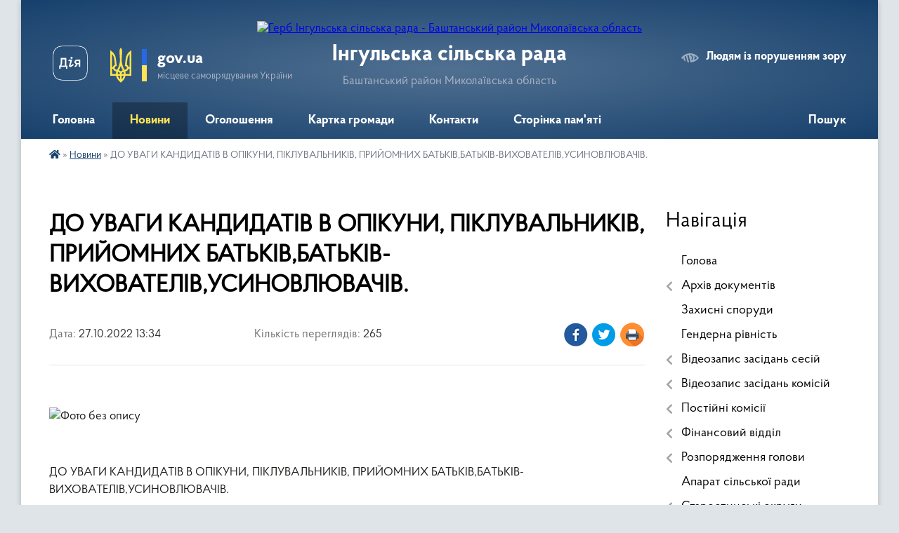

--- FILE ---
content_type: text/html; charset=UTF-8
request_url: https://ingulska-gromada.gov.ua/news/1666867071/
body_size: 12954
content:
<!DOCTYPE html>
<html lang="uk">
<head>
	<!--[if IE]><meta http-equiv="X-UA-Compatible" content="IE=edge"><![endif]-->
	<meta charset="utf-8">
	<meta name="viewport" content="width=device-width, initial-scale=1">
	<!--[if IE]><script>
		document.createElement('header');
		document.createElement('nav');
		document.createElement('main');
		document.createElement('section');
		document.createElement('article');
		document.createElement('aside');
		document.createElement('footer');
		document.createElement('figure');
		document.createElement('figcaption');
	</script><![endif]-->
	<title>ДО УВАГИ КАНДИДАТІВ В ОПІКУНИ, ПІКЛУВАЛЬНИКІВ, ПРИЙОМНИХ БАТЬКІВ,БАТЬКІВ-ВИХОВАТЕЛІВ,УСИНОВЛЮВАЧІВ. | Інгульська сільська рада Баштанський район Миколаївська область</title>
	<meta name="description" content=" . . . .  . . ДО УВАГИ КАНДИДАТІВ В ОПІКУНИ, ПІКЛУВАЛЬНИКІВ, ПРИЙОМНИХ БАТЬКІВ,БАТЬКІВ-ВИХОВАТЕЛІВ,УСИНОВЛЮВАЧІВ.. . Служба у справах дітей Інгульської сільської ради повідомляє, що з метою сприяння розвитку сімейних форм вихованн">
	<meta name="keywords" content="ДО, УВАГИ, КАНДИДАТІВ, В, ОПІКУНИ,, ПІКЛУВАЛЬНИКІВ,, ПРИЙОМНИХ, БАТЬКІВ,БАТЬКІВ-ВИХОВАТЕЛІВ,УСИНОВЛЮВАЧІВ., |, Інгульська, сільська, рада, Баштанський, район, Миколаївська, область">

	
		<meta property="og:image" content="https://rada.info/upload/users_files/04376498/f32baa8f56d24cc8f80cc11ae91fa577.jpg">
	<meta property="og:image:width" content="400">
	<meta property="og:image:height" content="290">
			<meta property="og:title" content="ДО УВАГИ КАНДИДАТІВ В ОПІКУНИ, ПІКЛУВАЛЬНИКІВ, ПРИЙОМНИХ БАТЬКІВ,БАТЬКІВ-ВИХОВАТЕЛІВ,УСИНОВЛЮВАЧІВ.">
			<meta property="og:description" content="&amp;nbsp;">
			<meta property="og:type" content="article">
	<meta property="og:url" content="https://ingulska-gromada.gov.ua/news/1666867071/">
		
		<link rel="apple-touch-icon" sizes="57x57" href="https://gromada.org.ua/apple-icon-57x57.png">
	<link rel="apple-touch-icon" sizes="60x60" href="https://gromada.org.ua/apple-icon-60x60.png">
	<link rel="apple-touch-icon" sizes="72x72" href="https://gromada.org.ua/apple-icon-72x72.png">
	<link rel="apple-touch-icon" sizes="76x76" href="https://gromada.org.ua/apple-icon-76x76.png">
	<link rel="apple-touch-icon" sizes="114x114" href="https://gromada.org.ua/apple-icon-114x114.png">
	<link rel="apple-touch-icon" sizes="120x120" href="https://gromada.org.ua/apple-icon-120x120.png">
	<link rel="apple-touch-icon" sizes="144x144" href="https://gromada.org.ua/apple-icon-144x144.png">
	<link rel="apple-touch-icon" sizes="152x152" href="https://gromada.org.ua/apple-icon-152x152.png">
	<link rel="apple-touch-icon" sizes="180x180" href="https://gromada.org.ua/apple-icon-180x180.png">
	<link rel="icon" type="image/png" sizes="192x192"  href="https://gromada.org.ua/android-icon-192x192.png">
	<link rel="icon" type="image/png" sizes="32x32" href="https://gromada.org.ua/favicon-32x32.png">
	<link rel="icon" type="image/png" sizes="96x96" href="https://gromada.org.ua/favicon-96x96.png">
	<link rel="icon" type="image/png" sizes="16x16" href="https://gromada.org.ua/favicon-16x16.png">
	<link rel="manifest" href="https://gromada.org.ua/manifest.json">
	<meta name="msapplication-TileColor" content="#ffffff">
	<meta name="msapplication-TileImage" content="https://gromada.org.ua/ms-icon-144x144.png">
	<meta name="theme-color" content="#ffffff">
	
	
		<meta name="robots" content="">
	
    <link rel="preload" href="https://cdnjs.cloudflare.com/ajax/libs/font-awesome/5.9.0/css/all.min.css" as="style">
	<link rel="stylesheet" href="https://cdnjs.cloudflare.com/ajax/libs/font-awesome/5.9.0/css/all.min.css" integrity="sha512-q3eWabyZPc1XTCmF+8/LuE1ozpg5xxn7iO89yfSOd5/oKvyqLngoNGsx8jq92Y8eXJ/IRxQbEC+FGSYxtk2oiw==" crossorigin="anonymous" referrerpolicy="no-referrer" />

    <link rel="preload" href="//gromada.org.ua/themes/km2/css/styles_vip.css?v=3.34" as="style">
	<link rel="stylesheet" href="//gromada.org.ua/themes/km2/css/styles_vip.css?v=3.34">
	<link rel="stylesheet" href="//gromada.org.ua/themes/km2/css/103814/theme_vip.css?v=1768620026">
	
		<!--[if lt IE 9]>
	<script src="https://oss.maxcdn.com/html5shiv/3.7.2/html5shiv.min.js"></script>
	<script src="https://oss.maxcdn.com/respond/1.4.2/respond.min.js"></script>
	<![endif]-->
	<!--[if gte IE 9]>
	<style type="text/css">
		.gradient { filter: none; }
	</style>
	<![endif]-->

</head>
<body class=" right">

	<a href="#top_menu" class="skip-link link" aria-label="Перейти до головного меню (Alt+1)" accesskey="1">Перейти до головного меню (Alt+1)</a>
	<a href="#left_menu" class="skip-link link" aria-label="Перейти до бічного меню (Alt+2)" accesskey="2">Перейти до бічного меню (Alt+2)</a>
    <a href="#main_content" class="skip-link link" aria-label="Перейти до головного вмісту (Alt+3)" accesskey="3">Перейти до текстового вмісту (Alt+3)</a>




	
	<div class="wrap">
		
		<header>
			<div class="header_wrap">
				<div class="logo">
					<a href="https://ingulska-gromada.gov.ua/" id="logo" class="form_2">
						<img src="https://rada.info/upload/users_files/04376498/gerb/95509361.png" alt="Герб Інгульська сільська рада - Баштанський район Миколаївська область">
					</a>
				</div>
				<div class="title">
					<div class="slogan_1">Інгульська сільська рада</div>
					<div class="slogan_2">Баштанський район Миколаївська область</div>
				</div>
				<div class="gov_ua_block">
					<a class="diia" href="https://diia.gov.ua/" target="_blank" rel="nofollow" title="Державні послуги онлайн"><img src="//gromada.org.ua/themes/km2/img/diia.png" alt="Логотип Diia"></a>
					<img src="//gromada.org.ua/themes/km2/img/gerb.svg" class="gerb" alt="Герб України">
					<span class="devider"></span>
					<div class="title">
						<b>gov.ua</b>
						<span>місцеве самоврядування України</span>
					</div>
				</div>
								<div class="alt_link">
					<a href="#" rel="nofollow" title="Режим високої контастності" onclick="return set_special('ec531b6a659047be778de525ab803b688704d977');">Людям із порушенням зору</a>
				</div>
								
				<section class="top_nav">
					<nav class="main_menu" id="top_menu">
						<ul>
														<li class="">
								<a href="https://ingulska-gromada.gov.ua/main/"><span>Головна</span></a>
																							</li>
														<li class="active">
								<a href="https://ingulska-gromada.gov.ua/news/"><span>Новини</span></a>
																							</li>
														<li class="">
								<a href="https://ingulska-gromada.gov.ua/ogoloshennya-16-19-47-05-01-2022/"><span>Оголошення</span></a>
																							</li>
														<li class="">
								<a href="https://ingulska-gromada.gov.ua/structure/"><span>Картка громади</span></a>
																							</li>
														<li class="">
								<a href="https://ingulska-gromada.gov.ua/feedback/"><span>Контакти</span></a>
																							</li>
														<li class="">
								<a href="https://ingulska-gromada.gov.ua/geroi-10-34-45-30-09-2024/"><span>Сторінка пам'яті</span></a>
																							</li>
																				</ul>
					</nav>
					&nbsp;
					<button class="menu-button" id="open-button"><i class="fas fa-bars"></i> Меню сайту</button>
					<a href="https://ingulska-gromada.gov.ua/search/" rel="nofollow" class="search_button">Пошук</a>
				</section>
				
			</div>
		</header>
				
		<section class="bread_crumbs">
		<div xmlns:v="http://rdf.data-vocabulary.org/#"><a href="https://ingulska-gromada.gov.ua/" title="Головна сторінка"><i class="fas fa-home"></i></a> &raquo; <a href="https://ingulska-gromada.gov.ua/news/" aria-current="page">Новини</a>  &raquo; <span>ДО УВАГИ КАНДИДАТІВ В ОПІКУНИ, ПІКЛУВАЛЬНИКІВ, ПРИЙОМНИХ БАТЬКІВ,БАТЬКІВ-ВИХОВАТЕЛІВ,УСИНОВЛЮВАЧІВ.</span></div>
	</section>
	
	<section class="center_block">
		<div class="row">
			<div class="grid-25 fr">
				<aside>
				
									
										<div class="sidebar_title">Навігація</div>
										
					<nav class="sidebar_menu" id="left_menu">
						<ul>
														<li class="">
								<a href="https://ingulska-gromada.gov.ua/silskij-golova-10-59-43-23-12-2020/"><span>Голова</span></a>
																							</li>
														<li class=" has-sub">
								<a href="https://ingulska-gromada.gov.ua/docs/"><span>Архів документів</span></a>
																<button onclick="return show_next_level(this);" aria-label="Показати підменю"></button>
																								<ul>
																		<li class=" has-sub">
										<a href="https://ingulska-gromada.gov.ua/proekti-rishen-sesij-2021-15-05-38-10-02-2025/"><span>Проєкти рішень сесій 2021</span></a>
																				<button onclick="return show_next_level(this);" aria-label="Показати підменю"></button>
																														<ul>
																						<li><a href="https://ingulska-gromada.gov.ua/iv-sesiya-vosmogo-sklikannya-15-06-20-10-02-2025/"><span>ІV сесія восьмого скликання</span></a></li>
																						<li><a href="https://ingulska-gromada.gov.ua/v-sesiya-vosmogo-sklikannya-15-27-17-10-02-2025/"><span>V сесія восьмого скликання</span></a></li>
																						<li><a href="https://ingulska-gromada.gov.ua/vi-sesiya-vosmogo-sklikannya-15-39-46-10-02-2025/"><span>VІ сесія восьмого скликання</span></a></li>
																						<li><a href="https://ingulska-gromada.gov.ua/vii-sesiya-vosmogo-sklikannya-15-49-18-10-02-2025/"><span>VІI сесія восьмого скликання</span></a></li>
																						<li><a href="https://ingulska-gromada.gov.ua/viii-sesiya-vosmogo-sklikannya-15-53-24-10-02-2025/"><span>VІІІ сесія восьмого скликання</span></a></li>
																						<li><a href="https://ingulska-gromada.gov.ua/ih-sesiya-vosmogo-sklikannya-15-56-44-10-02-2025/"><span>ІХ сесія восьмого скликання</span></a></li>
																						<li><a href="https://ingulska-gromada.gov.ua/h-sesiya-vosmogo-sklikannya-16-13-37-10-02-2025/"><span>Х сесія восьмого скликання</span></a></li>
																						<li><a href="https://ingulska-gromada.gov.ua/hi-sesiya-vosmogo-sklikannya-16-14-50-10-02-2025/"><span>ХІ сесія восьмого скликання</span></a></li>
																						<li><a href="https://ingulska-gromada.gov.ua/hii-sesiya-vosmogo-sklikannya-16-24-49-10-02-2025/"><span>ХІІ сесія восьмого скликання</span></a></li>
																						<li><a href="https://ingulska-gromada.gov.ua/hiii-sesiya-vosmogo-sklikannya-16-35-06-10-02-2025/"><span>ХІІІ сесія восьмого скликання</span></a></li>
																						<li><a href="https://ingulska-gromada.gov.ua/hiv-sesii-vosmogo-sklikannya-08-26-28-11-02-2025/"><span>ХІV сесії восьмого скликання</span></a></li>
																						<li><a href="https://ingulska-gromada.gov.ua/xv-sesiya-vosmogo-sklikannya-09-03-59-11-02-2025/"><span>XV сесія восьмого скликання</span></a></li>
																						<li><a href="https://ingulska-gromada.gov.ua/hvi-sesiya-vosmogo-sklikannya-09-33-42-11-02-2025/"><span>ХVІ сесія восьмого скликання</span></a></li>
																																</ul>
																			</li>
																		<li class=" has-sub">
										<a href="https://ingulska-gromada.gov.ua/proekti-rishen-sesij-2022-16-54-48-10-02-2025/"><span>Проєкти рішень сесій 2022</span></a>
																				<button onclick="return show_next_level(this);" aria-label="Показати підменю"></button>
																														<ul>
																						<li><a href="https://ingulska-gromada.gov.ua/hvii-sesiya-vosmogo-sklikannya-10-01-35-11-02-2025/"><span>ХVІІ сесія восьмого скликання</span></a></li>
																						<li><a href="https://ingulska-gromada.gov.ua/hviii-sesiya-vosmogo-sklikannya-10-07-54-11-02-2025/"><span>ХVІІІ сесія восьмого скликання</span></a></li>
																						<li><a href="https://ingulska-gromada.gov.ua/hih-sesiya-vosmogo-sklikannya-10-09-03-11-02-2025/"><span>ХІХ сесія восьмого скликання</span></a></li>
																																</ul>
																			</li>
																		<li class=" has-sub">
										<a href="https://ingulska-gromada.gov.ua/proekti-rishen-sesij-2023-16-55-09-10-02-2025/"><span>Проєкти рішень сесій 2023</span></a>
																				<button onclick="return show_next_level(this);" aria-label="Показати підменю"></button>
																														<ul>
																						<li><a href="https://ingulska-gromada.gov.ua/xxviii-sesiya-vosmogo-sklikannya-10-22-10-11-02-2025/"><span>XXVIII сесія восьмого скликання</span></a></li>
																																</ul>
																			</li>
																		<li class=" has-sub">
										<a href="https://ingulska-gromada.gov.ua/proekti-rishen-sesij-2024-16-55-34-10-02-2025/"><span>Проєкти рішень сесій 2024</span></a>
																				<button onclick="return show_next_level(this);" aria-label="Показати підменю"></button>
																														<ul>
																						<li><a href="https://ingulska-gromada.gov.ua/xxxih-sesiya-vosmogo-sklikannya-10-10-30-11-02-2025/"><span>XXXІХ сесія восьмого скликання</span></a></li>
																						<li><a href="https://ingulska-gromada.gov.ua/xli-sesiya-vosmogo-sklikannya-10-11-24-11-02-2025/"><span>XLI сесія восьмого скликання</span></a></li>
																						<li><a href="https://ingulska-gromada.gov.ua/xlii-sesiya-vosmogo-sklikannya-10-12-21-11-02-2025/"><span>XLII сесія восьмого скликання</span></a></li>
																						<li><a href="https://ingulska-gromada.gov.ua/xliii-sesiya-vosmogo-sklikannya-10-17-23-11-02-2025/"><span>XLIII сесія восьмого скликання</span></a></li>
																						<li><a href="https://ingulska-gromada.gov.ua/xlvi-sesiya-vosmogo-sklikannya-10-19-03-11-02-2025/"><span>XLVI сесія восьмого скликання</span></a></li>
																																</ul>
																			</li>
																		<li class=" has-sub">
										<a href="https://ingulska-gromada.gov.ua/proekti-rishen-sesij-2025-10-31-51-11-02-2025/"><span>Проєкти рішень сесій 2025</span></a>
																				<button onclick="return show_next_level(this);" aria-label="Показати підменю"></button>
																														<ul>
																						<li><a href="https://ingulska-gromada.gov.ua/xlih-sesiya-vosmogo-sklikannya-10-33-29-11-02-2025/"><span>XLIХ сесія восьмого скликання</span></a></li>
																						<li><a href="https://ingulska-gromada.gov.ua/li-sesiya-vosmogo-sklikannya-13-22-47-19-03-2025/"><span>LI сесія восьмого скликання</span></a></li>
																						<li><a href="https://ingulska-gromada.gov.ua/lii-sesiya-vosmogo-sklikannya-11-15-00-07-04-2025/"><span>LII сесія восьмого скликання</span></a></li>
																						<li><a href="https://ingulska-gromada.gov.ua/liii-sesiya-vosmogo-sklikannya-09-59-31-15-05-2025/"><span>LІІІ сесія восьмого скликання</span></a></li>
																						<li><a href="https://ingulska-gromada.gov.ua/liv-sesiya-vosmogo-sklikannya-15-34-11-13-06-2025/"><span>LІV сесія восьмого скликання</span></a></li>
																						<li><a href="https://ingulska-gromada.gov.ua/lv-sesiya-vosmogo-sklikannya-16-44-55-24-07-2025/"><span>LV сесія восьмого скликання</span></a></li>
																						<li><a href="https://ingulska-gromada.gov.ua/lvi-sesiya-vosmogo-sklikannya-14-36-26-12-09-2025/"><span>LVI сесія восьмого скликання</span></a></li>
																						<li><a href="https://ingulska-gromada.gov.ua/lvii-sesiya-vosmogo-sklikannya-11-23-05-26-11-2025/"><span>LVII сесія восьмого скликання</span></a></li>
																						<li><a href="https://ingulska-gromada.gov.ua/lviii-08-55-24-26-11-2025/"><span>LVIII сесія восьмого скликання</span></a></li>
																						<li><a href="https://ingulska-gromada.gov.ua/lih-sesiya-vosmogo-sklikannya-08-14-51-24-12-2025/"><span>LIХ сесія восьмого скликання</span></a></li>
																																</ul>
																			</li>
																		<li class="">
										<a href="https://ingulska-gromada.gov.ua/proekti-rishen-sesij-2026-16-52-31-29-12-2025/"><span>Проєкти рішень сесій 2026</span></a>
																													</li>
																		<li class=" has-sub">
										<a href="https://ingulska-gromada.gov.ua/iv-sesiya-vosmogo-sklikannya-16-38-03-17-02-2021/"><span>Рішення сесії сільської ради 2021</span></a>
																				<button onclick="return show_next_level(this);" aria-label="Показати підменю"></button>
																														<ul>
																						<li><a href="https://ingulska-gromada.gov.ua/iv-sesiya-vosmogo-sklikannya-15-03-28-18-02-2021/"><span>ІV сесія восьмого скликання</span></a></li>
																						<li><a href="https://ingulska-gromada.gov.ua/v-sesiya-vosmogo-sklikannya-15-57-54-09-03-2021/"><span>V сесія восьмого скликання</span></a></li>
																						<li><a href="https://ingulska-gromada.gov.ua/vi-sesiya-15-22-45-09-04-2021/"><span>VІ сесія сьомого скликання</span></a></li>
																						<li><a href="https://ingulska-gromada.gov.ua/vii-sesiya-vosmogo-sklikannya-13-28-33-05-05-2021/"><span>VІІ сесія восьмого скликання</span></a></li>
																						<li><a href="https://ingulska-gromada.gov.ua/viii-sesiya-vosmogo-sklikannya-15-09-19-27-04-2021/"><span>VІІІ сесія восьмого скликання</span></a></li>
																						<li><a href="https://ingulska-gromada.gov.ua/ix-sesiya-vosmogo-sklikannya-vid-18062021-roku-11-01-20-25-06-2021/"><span>IX сесія восьмого скликання</span></a></li>
																						<li><a href="https://ingulska-gromada.gov.ua/h-sesiya-vosmogo-sklikannya-14-07-54-05-07-2021/"><span>Х сесія восьмого скликання</span></a></li>
																						<li><a href="https://ingulska-gromada.gov.ua/hi-sesiya-vosmogo-sklikannya-15-12-38-19-07-2021/"><span>ХІ сесія восьмого скликання</span></a></li>
																						<li><a href="https://ingulska-gromada.gov.ua/hii-sesiya-vosmogo-sklikannya-15-06-26-27-08-2021/"><span>ХІІ сесія восьмого скликання</span></a></li>
																						<li><a href="https://ingulska-gromada.gov.ua/hiii-sesiya-vosmogo-sklikannya-15-49-21-27-09-2021/"><span>ХІІІ сесія восьмого скликання</span></a></li>
																						<li><a href="https://ingulska-gromada.gov.ua/xiv-sesiya-vosmogo-sklikannya-09-27-59-02-11-2021/"><span>XIV сесія восьмого скликання</span></a></li>
																						<li><a href="https://ingulska-gromada.gov.ua/hv-sesiya-vosmogo-sklikannya-15-16-45-03-12-2021/"><span>ХV сесія восьмого скликання</span></a></li>
																						<li><a href="https://ingulska-gromada.gov.ua/hvi-sesiya-vosmogo-sklikannya-11-53-06-31-12-2021/"><span>ХVІ сесія восьмого скликання</span></a></li>
																																</ul>
																			</li>
																		<li class=" has-sub">
										<a href="https://ingulska-gromada.gov.ua/rishennya-sesii-silskoi-radi-2022-09-07-43-02-01-2025/"><span>Рішення сесії сільської ради 2022</span></a>
																				<button onclick="return show_next_level(this);" aria-label="Показати підменю"></button>
																														<ul>
																						<li><a href="https://ingulska-gromada.gov.ua/hvii-sesiya-vosmogo-sklikannya-09-08-48-02-01-2025/"><span>ХVІІ сесія восьмого скликання</span></a></li>
																						<li><a href="https://ingulska-gromada.gov.ua/xviii-sesiya-vosmogo-sklikannya-09-26-27-02-01-2025/"><span>XVIII сесія восьмого скликання</span></a></li>
																						<li><a href="https://ingulska-gromada.gov.ua/xih-sesiya-vosmogo-sklikannya-10-00-26-02-01-2025/"><span>XІХ сесія восьмого скликання</span></a></li>
																						<li><a href="https://ingulska-gromada.gov.ua/hh-sesiya-vosmogo-sklikannya-10-05-23-02-01-2025/"><span>ХХ сесія восьмого скликання</span></a></li>
																						<li><a href="https://ingulska-gromada.gov.ua/hhi-sesiya-vosmogo-sklikannya-10-13-05-02-01-2025/"><span>ХХІ сесія восьмого скликання</span></a></li>
																						<li><a href="https://ingulska-gromada.gov.ua/hhii-sesiya-vosmogo-sklikannya-10-14-58-02-01-2025/"><span>ХХІІ сесія восьмого скликання</span></a></li>
																																</ul>
																			</li>
																		<li class=" has-sub">
										<a href="https://ingulska-gromada.gov.ua/rishennya-sesii-silskoi-radi-2023-10-23-13-02-01-2025/"><span>Рішення сесії сільської ради 2023</span></a>
																				<button onclick="return show_next_level(this);" aria-label="Показати підменю"></button>
																														<ul>
																						<li><a href="https://ingulska-gromada.gov.ua/hhiii-sesiya-vosmogo-sklikannya-10-25-23-02-01-2025/"><span>ХХІІІ сесія восьмого скликання</span></a></li>
																						<li><a href="https://ingulska-gromada.gov.ua/hhiv-sesiya-vosmogo-sklikannya-10-29-17-02-01-2025/"><span>ХХІV сесія восьмого скликання</span></a></li>
																						<li><a href="https://ingulska-gromada.gov.ua/xxv-sesiya-vosmogo-sklikannya-10-47-06-02-01-2025/"><span>XXV сесія восьмого скликання</span></a></li>
																						<li><a href="https://ingulska-gromada.gov.ua/xxvi-sesiya-vosmogo-sklikannya-11-15-36-02-01-2025/"><span>XXVІ сесія восьмого скликання</span></a></li>
																						<li><a href="https://ingulska-gromada.gov.ua/xxvii-sesiya-vosmogo-sklikannya-11-25-44-02-01-2025/"><span>XXVІІ сесія восьмого скликання</span></a></li>
																						<li><a href="https://ingulska-gromada.gov.ua/hhviii-sesiya-vosmogo-sklikannya-11-35-12-02-01-2025/"><span>ХХVІІІ сесія восьмого скликання</span></a></li>
																						<li><a href="https://ingulska-gromada.gov.ua/hhih-sesiya-vosmogo-sklikannya-11-41-39-02-01-2025/"><span>ХХІХ сесія восьмого скликання</span></a></li>
																						<li><a href="https://ingulska-gromada.gov.ua/hhh-sesiya-vosmogo-sklikannya-13-31-01-02-01-2025/"><span>ХХХ сесія восьмого скликання</span></a></li>
																						<li><a href="https://ingulska-gromada.gov.ua/hhhi-sesiya-vosmogo-sklikannya-13-41-39-02-01-2025/"><span>ХХХІ сесія восьмого скликання</span></a></li>
																						<li><a href="https://ingulska-gromada.gov.ua/hhhii-sesiya-vosmogo-sklikannya-13-45-48-02-01-2025/"><span>ХХХІІ сесія восьмого скликання</span></a></li>
																						<li><a href="https://ingulska-gromada.gov.ua/hhxiii-sesiya-vosmogo-sklikannya-13-46-59-02-01-2025/"><span>ХХXІІІ сесія восьмого скликання</span></a></li>
																						<li><a href="https://ingulska-gromada.gov.ua/hhhiv-sesiya-vosmogo-sklikannya-13-52-43-02-01-2025/"><span>ХХХІV сесія восьмого скликання</span></a></li>
																																</ul>
																			</li>
																		<li class=" has-sub">
										<a href="https://ingulska-gromada.gov.ua/rishennya-sesii-silskoi-radi-2024-09-12-39-03-01-2025/"><span>Рішення сесії сільської ради 2024</span></a>
																				<button onclick="return show_next_level(this);" aria-label="Показати підменю"></button>
																														<ul>
																						<li><a href="https://ingulska-gromada.gov.ua/hhhv-sesiya-vosmogo-sklikannya-09-22-10-03-01-2025/"><span>ХХХV сесія восьмого скликання</span></a></li>
																						<li><a href="https://ingulska-gromada.gov.ua/hhhvi-sesiya-vosmogo-sklikannya-09-36-02-03-01-2025/"><span>ХХХVІ сесія восьмого скликання</span></a></li>
																						<li><a href="https://ingulska-gromada.gov.ua/hhhvii-sesiya-vosmogo-sklikannya-09-42-06-03-01-2025/"><span>ХХХVII сесія восьмого скликання</span></a></li>
																						<li><a href="https://ingulska-gromada.gov.ua/xxxviii-sesiya-vosmogo-sklikannya-10-02-57-03-01-2025/"><span>XXXVIII сесія восьмого скликання</span></a></li>
																						<li><a href="https://ingulska-gromada.gov.ua/xxxih-sesiya-vosmogo-sklikannya-10-11-09-03-01-2025/"><span>XXXІХ сесія восьмого скликання</span></a></li>
																						<li><a href="https://ingulska-gromada.gov.ua/xl-sesiya-vosmogo-sklikannya-10-17-17-03-01-2025/"><span>XL сесія восьмого скликання</span></a></li>
																						<li><a href="https://ingulska-gromada.gov.ua/xli-sesiya-vosmogo-sklikannya-10-29-41-03-01-2025/"><span>XLI сесія восьмого скликання</span></a></li>
																						<li><a href="https://ingulska-gromada.gov.ua/xlii-sesiya-vosmogo-sklikannya-10-38-44-03-01-2025/"><span>XLII сесія восьмого скликання</span></a></li>
																						<li><a href="https://ingulska-gromada.gov.ua/xliii-sesiya-vosmogo-sklikannya-10-42-13-03-01-2025/"><span>XLIIІ сесія восьмого скликання</span></a></li>
																						<li><a href="https://ingulska-gromada.gov.ua/hliv-pozachergova-sesiya-vosmogo-sklikannya-11-05-51-03-01-2025/"><span>ХLІV позачергова сесія восьмого скликання</span></a></li>
																						<li><a href="https://ingulska-gromada.gov.ua/hlv-pozachergova-sesiya-vosmogo-sklikannya-11-06-47-03-01-2025/"><span>ХLV позачергова сесія восьмого скликання</span></a></li>
																						<li><a href="https://ingulska-gromada.gov.ua/hlvi-sesiya-vosmogo-sklikannya-11-09-43-03-01-2025/"><span>ХLVІ сесія восьмого скликання</span></a></li>
																						<li><a href="https://ingulska-gromada.gov.ua/hlvii-pozachergova-sesiya-vosmogo-sklikannya-11-16-40-03-01-2025/"><span>ХLVІІ позачергова сесія восьмого скликання</span></a></li>
																						<li><a href="https://ingulska-gromada.gov.ua/xlviii-sesiya-vosmogo-sklikannya-11-18-20-03-01-2025/"><span>XLVIII сесія восьмого скликання</span></a></li>
																						<li><a href="https://ingulska-gromada.gov.ua/xlviii-sesiya-vosmogo-sklikannya-11-19-11-03-01-2025/"><span>XLVIII сесія восьмого скликання</span></a></li>
																																</ul>
																			</li>
																		<li class=" has-sub">
										<a href="https://ingulska-gromada.gov.ua/rishennya-sesii-silskoi-radi-2025-10-38-04-11-02-2025/"><span>Рішення сесії сільської ради 2025</span></a>
																				<button onclick="return show_next_level(this);" aria-label="Показати підменю"></button>
																														<ul>
																						<li><a href="https://ingulska-gromada.gov.ua/hlih-sesiya-vosmogo-sklikannya-14-49-06-21-02-2025/"><span>ХLІХ сесія восьмого скликання</span></a></li>
																						<li><a href="https://ingulska-gromada.gov.ua/l-sesiya-vosmogo-sklikannya-15-36-29-28-02-2025/"><span>L сесія восьмого скликання</span></a></li>
																						<li><a href="https://ingulska-gromada.gov.ua/li-sesiya-vosmogo-sklikannya-17-57-09-01-04-2025/"><span>LІ сесія восьмого скликання</span></a></li>
																						<li><a href="https://ingulska-gromada.gov.ua/lii-sesiya-vosmogo-sklikannya-12-32-01-17-04-2025/"><span>LII сесія восьмого скликання</span></a></li>
																						<li><a href="https://ingulska-gromada.gov.ua/liii-sesiya-09-57-54-15-05-2025/"><span>LІІІ сесія восьмого скликання</span></a></li>
																						<li><a href="https://ingulska-gromada.gov.ua/liv-sesiya-vosmogo-sklikannya-15-25-13-23-06-2025/"><span>LІV сесія восьмого скликання</span></a></li>
																						<li><a href="https://ingulska-gromada.gov.ua/lv-sesiya-vosmogo-sklikannya-13-51-45-14-08-2025/"><span>LV сесія восьмого скликання</span></a></li>
																						<li><a href="https://ingulska-gromada.gov.ua/lvi-sesiya-vosmogo-sklikannya-15-38-22-30-10-2025/"><span>LVI сесія восьмого скликання</span></a></li>
																						<li><a href="https://ingulska-gromada.gov.ua/lvii-sesiya-vosmogo-sklikannya-15-06-40-30-10-2025/"><span>LVII сесія восьмого скликання</span></a></li>
																						<li><a href="https://ingulska-gromada.gov.ua/lviii-sesiya-vosmogo-sklikannya-09-19-53-26-11-2025/"><span>LVIII сесія восьмого скликання</span></a></li>
																						<li><a href="https://ingulska-gromada.gov.ua/lih-sesiya-vosiogo-sklikannya-16-11-25-29-12-2025/"><span>LІХ сесія восьмого скликання</span></a></li>
																																</ul>
																			</li>
																		<li class="">
										<a href="https://ingulska-gromada.gov.ua/rishennya-sesii-silskoi-radi-2026-16-51-52-29-12-2025/"><span>Рішення сесії сільської ради 2026</span></a>
																													</li>
																		<li class=" has-sub">
										<a href="https://ingulska-gromada.gov.ua/proekti-rishen-vikonavchogo-komitetu-15-51-12-13-09-2021/"><span>Проєкти рішень виконавчого комітету</span></a>
																				<button onclick="return show_next_level(this);" aria-label="Показати підменю"></button>
																														<ul>
																						<li><a href="https://ingulska-gromada.gov.ua/zhovten-2021-14-13-12-20-10-2021/"><span>ЖОВТЕНЬ 2021</span></a></li>
																						<li><a href="https://ingulska-gromada.gov.ua/veresen-2021-10-13-03-04-10-2021/"><span>ВЕРЕСЕНЬ 2021</span></a></li>
																						<li><a href="https://ingulska-gromada.gov.ua/listopad-2021-13-03-07-19-11-2021/"><span>ЛИСТОПАД 2021</span></a></li>
																						<li><a href="https://ingulska-gromada.gov.ua/gruden-2021-16-38-54-08-12-2021/"><span>ГРУДЕНЬ 2021 (1)</span></a></li>
																						<li><a href="https://ingulska-gromada.gov.ua/gruden-2021-2-15-14-52-22-12-2021/"><span>ГРУДЕНЬ 2021 (2)</span></a></li>
																						<li><a href="https://ingulska-gromada.gov.ua/sichen-2022-12-09-32-19-01-2022/"><span>СІЧЕНЬ 2022</span></a></li>
																						<li><a href="https://ingulska-gromada.gov.ua/ljutij-2022-1-15-42-45-18-02-2022/"><span>ЛЮТИЙ 2022 (1)</span></a></li>
																						<li><a href="https://ingulska-gromada.gov.ua/ljutij-2022-1-15-42-57-18-02-2022/"><span>БЕРЕЗЕНЬ 2022</span></a></li>
																																</ul>
																			</li>
																		<li class=" has-sub">
										<a href="https://ingulska-gromada.gov.ua/rishennya-vikonavchogo-komitetu-15-52-43-13-09-2021/"><span>Рішення виконавчого комітету</span></a>
																				<button onclick="return show_next_level(this);" aria-label="Показати підменю"></button>
																														<ul>
																						<li><a href="https://ingulska-gromada.gov.ua/veresen-2021-15-10-54-15-09-2021/"><span>Вересень 2021</span></a></li>
																						<li><a href="https://ingulska-gromada.gov.ua/zhovten-2021-13-28-50-02-11-2021/"><span>Жовтень 2021</span></a></li>
																						<li><a href="https://ingulska-gromada.gov.ua/listopad-2021-15-33-29-30-11-2021/"><span>Листопад 2021</span></a></li>
																						<li><a href="https://ingulska-gromada.gov.ua/gruden-2021-08-30-18-21-12-2021/"><span>Грудень 2021</span></a></li>
																						<li><a href="https://ingulska-gromada.gov.ua/gruden-2021-2-09-46-29-31-12-2021/"><span>Грудень 2021 (2)</span></a></li>
																						<li><a href="https://ingulska-gromada.gov.ua/sichen-2022-15-19-54-02-02-2022/"><span>СІЧЕНЬ 2022</span></a></li>
																						<li><a href="https://ingulska-gromada.gov.ua/ljutij-2022-1-08-24-10-21-02-2022/"><span>ЛЮТИЙ 2022 (1)</span></a></li>
																						<li><a href="https://ingulska-gromada.gov.ua/2024-10-56-07-31-12-2024/"><span>2024</span></a></li>
																																</ul>
																			</li>
																		<li class="">
										<a href="https://ingulska-gromada.gov.ua/proekti-rishen-sesii-14-34-50-24-07-2025/"><span>Проєкти рішень сесій</span></a>
																													</li>
																		<li class=" has-sub">
										<a href="https://ingulska-gromada.gov.ua/rozporyadzhennya-silskogo-golovi-15-31-03-18-02-2021/"><span>Розпорядження  голови</span></a>
																				<button onclick="return show_next_level(this);" aria-label="Показати підменю"></button>
																														<ul>
																						<li><a href="https://ingulska-gromada.gov.ua/2022-rik-15-14-10-07-02-2022/"><span>2022 рік</span></a></li>
																						<li><a href="https://ingulska-gromada.gov.ua/2021-rik-09-17-11-07-02-2022/"><span>2021 рік</span></a></li>
																																</ul>
																			</li>
																										</ul>
															</li>
														<li class="">
								<a href="https://ingulska-gromada.gov.ua/zahisni-sporudi-09-36-56-10-10-2025/"><span>Захисні споруди</span></a>
																							</li>
														<li class="">
								<a href="https://ingulska-gromada.gov.ua/genderna-rivnist-11-26-45-25-04-2025/"><span>Гендерна рівність</span></a>
																							</li>
														<li class=" has-sub">
								<a href="https://ingulska-gromada.gov.ua/videozapis-zasidan-sesij-14-14-01-03-04-2025/"><span>Відеозапис засідань сесій</span></a>
																<button onclick="return show_next_level(this);" aria-label="Показати підменю"></button>
																								<ul>
																		<li class="">
										<a href="https://ingulska-gromada.gov.ua/2024-08-36-43-28-04-2025/"><span>2024</span></a>
																													</li>
																		<li class="">
										<a href="https://ingulska-gromada.gov.ua/20242025-14-15-33-03-04-2025/"><span>2025</span></a>
																													</li>
																										</ul>
															</li>
														<li class=" has-sub">
								<a href="https://ingulska-gromada.gov.ua/videozapis-zasidan-komisij-14-15-02-03-04-2025/"><span>Відеозапис засідань комісій</span></a>
																<button onclick="return show_next_level(this);" aria-label="Показати підменю"></button>
																								<ul>
																		<li class="">
										<a href="https://ingulska-gromada.gov.ua/2024-08-38-08-28-04-2025/"><span>2024</span></a>
																													</li>
																		<li class="">
										<a href="https://ingulska-gromada.gov.ua/2025-08-38-25-28-04-2025/"><span>2025</span></a>
																													</li>
																										</ul>
															</li>
														<li class=" has-sub">
								<a href="https://ingulska-gromada.gov.ua/postijni-komisii-13-57-00-26-04-2021/"><span>Постійні комісії</span></a>
																<button onclick="return show_next_level(this);" aria-label="Показати підменю"></button>
																								<ul>
																		<li class="">
										<a href="https://ingulska-gromada.gov.ua/komisiya-z-pitan-teb-i-nz-20-45-46-06-02-2022/"><span>Комісія з питань ТЕБ і НЗ</span></a>
																													</li>
																										</ul>
															</li>
														<li class=" has-sub">
								<a href="https://ingulska-gromada.gov.ua/finansovij-viddil-11-04-35-03-02-2021/"><span>Фінансовий відділ</span></a>
																<button onclick="return show_next_level(this);" aria-label="Показати підменю"></button>
																								<ul>
																		<li class=" has-sub">
										<a href="https://ingulska-gromada.gov.ua/bjudzhet-13-41-29-05-02-2021/"><span>Бюджет</span></a>
																				<button onclick="return show_next_level(this);" aria-label="Показати підменю"></button>
																														<ul>
																						<li><a href="https://ingulska-gromada.gov.ua/2021-11-12-47-19-01-2022/"><span>2021</span></a></li>
																						<li><a href="https://ingulska-gromada.gov.ua/2022-11-41-09-19-01-2022/"><span>2022</span></a></li>
																																</ul>
																			</li>
																		<li class=" has-sub">
										<a href="https://ingulska-gromada.gov.ua/pasport-bjudzhetnoi-programi-miscevogo-bjudzhetu-na-2021-rik-11-17-31-03-02-2021/"><span>Паспорт бюджетної програми місцевого бюджету</span></a>
																				<button onclick="return show_next_level(this);" aria-label="Показати підменю"></button>
																														<ul>
																						<li><a href="https://ingulska-gromada.gov.ua/2025-14-26-18-10-01-2025/"><span>2025</span></a></li>
																						<li><a href="https://ingulska-gromada.gov.ua/2021-08-13-39-18-01-2022/"><span>2021</span></a></li>
																						<li><a href="https://ingulska-gromada.gov.ua/2022-08-15-17-18-01-2022/"><span>2022</span></a></li>
																						<li><a href="https://ingulska-gromada.gov.ua/2023-15-20-27-05-11-2024/"><span>2023</span></a></li>
																						<li><a href="https://ingulska-gromada.gov.ua/2024-15-21-27-05-11-2024/"><span>2024</span></a></li>
																																</ul>
																			</li>
																		<li class="">
										<a href="https://ingulska-gromada.gov.ua/2020-08-32-37-26-02-2021/"><span>2020</span></a>
																													</li>
																		<li class="">
										<a href="https://ingulska-gromada.gov.ua/struktura-11-53-20-20-04-2021/"><span>Структура</span></a>
																													</li>
																		<li class="">
										<a href="https://ingulska-gromada.gov.ua/polozhennya-14-55-12-19-11-2021/"><span>Положення</span></a>
																													</li>
																		<li class=" has-sub">
										<a href="https://ingulska-gromada.gov.ua/bjudzhetnij-zapit-na-2022-rik-10-38-10-24-11-2021/"><span>Бюджетний запит</span></a>
																				<button onclick="return show_next_level(this);" aria-label="Показати підменю"></button>
																														<ul>
																						<li><a href="https://ingulska-gromada.gov.ua/20262028-13-38-07-16-12-2025/"><span>2026-2028</span></a></li>
																						<li><a href="https://ingulska-gromada.gov.ua/2022-15-24-31-05-11-2024/"><span>2022-2024</span></a></li>
																						<li><a href="https://ingulska-gromada.gov.ua/20232025-15-28-36-05-11-2024/"><span>2023-2025</span></a></li>
																						<li><a href="https://ingulska-gromada.gov.ua/20242026-15-29-05-05-11-2024/"><span>2024-2026</span></a></li>
																						<li><a href="https://ingulska-gromada.gov.ua/20252027-15-45-11-05-11-2024/"><span>2025-2027</span></a></li>
																																</ul>
																			</li>
																		<li class="">
										<a href="https://ingulska-gromada.gov.ua/zviti-15-17-43-05-11-2024/"><span>Звіти</span></a>
																													</li>
																										</ul>
															</li>
														<li class=" has-sub">
								<a href="https://ingulska-gromada.gov.ua/rozporyadzhennya-golovi-14-31-50-02-02-2023/"><span>Розпорядження  голови</span></a>
																<button onclick="return show_next_level(this);" aria-label="Показати підменю"></button>
																								<ul>
																		<li class="">
										<a href="https://ingulska-gromada.gov.ua/lipen-2025-16-10-03-27-08-2025/"><span>Липень 2025</span></a>
																													</li>
																		<li class="">
										<a href="https://ingulska-gromada.gov.ua/ljutij-2023-14-32-16-02-02-2023/"><span>Лютий 2023</span></a>
																													</li>
																		<li class="">
										<a href="https://ingulska-gromada.gov.ua/kviten-2024-17-21-13-30-04-2024/"><span>Квітень 2024</span></a>
																													</li>
																										</ul>
															</li>
														<li class="">
								<a href="https://ingulska-gromada.gov.ua/aparat-silskoi-radi-11-00-45-23-12-2020/"><span>Апарат сільської ради</span></a>
																							</li>
														<li class=" has-sub">
								<a href="https://ingulska-gromada.gov.ua/starostinski-okrugi-14-09-24-01-11-2021/"><span>Старостинські округи</span></a>
																<button onclick="return show_next_level(this);" aria-label="Показати підменю"></button>
																								<ul>
																		<li class="">
										<a href="https://ingulska-gromada.gov.ua/dobrokrinichanskij-starostinskij-okrug-14-55-01-02-11-2021/"><span>Доброкриничанський старостинський округ</span></a>
																													</li>
																		<li class="">
										<a href="https://ingulska-gromada.gov.ua/marivskij-starostinskij-okrug-14-47-23-02-11-2021/"><span>Костичівський старостинський округ</span></a>
																													</li>
																		<li class="">
										<a href="https://ingulska-gromada.gov.ua/lockinskij-starostinskij-okrug-14-47-54-02-11-2021/"><span>Лоцкинський старостинський округ</span></a>
																													</li>
																		<li class="">
										<a href="https://ingulska-gromada.gov.ua/kostichivskij-starostinskij-okrug-14-52-58-02-11-2021/"><span>Мар'ївський старостинський округ</span></a>
																													</li>
																		<li class="">
										<a href="https://ingulska-gromada.gov.ua/novooleksandrivskij-starostinskij-okrug-14-54-35-02-11-2021/"><span>Новоолександрівський старостинський округ</span></a>
																													</li>
																										</ul>
															</li>
														<li class="">
								<a href="https://ingulska-gromada.gov.ua/vikonavchij-komitet-11-03-57-23-12-2020/"><span>Виконавчий комітет</span></a>
																							</li>
														<li class=" has-sub">
								<a href="https://ingulska-gromada.gov.ua/bezbarernist-15-02-26-25-09-2024/"><span>Безбар'єрність</span></a>
																<button onclick="return show_next_level(this);" aria-label="Показати підменю"></button>
																								<ul>
																		<li class="">
										<a href="https://ingulska-gromada.gov.ua/protokoli-16-19-12-27-08-2025/"><span>Протоколи засідань</span></a>
																													</li>
																		<li class="">
										<a href="https://ingulska-gromada.gov.ua/obstezhennya-ta-ocinki-stupenya-bezbar’ernosti-ob’ektiv-fizichnogo-otochennya-i-poslug-dlya-osib-z-invalidnistju-15-03-42-25-09-2024/"><span>Обстеження та оцінкиа ступеня безбар’єрності об’єктів фізичного оточення і послуг для осіб з інвалідністю</span></a>
																													</li>
																										</ul>
															</li>
														<li class="">
								<a href="https://ingulska-gromada.gov.ua/deputati-11-02-32-23-12-2020/"><span>Депутати</span></a>
																							</li>
														<li class=" has-sub">
								<a href="https://ingulska-gromada.gov.ua/viddil-buhgalterskogo-obliku-ta-zvitnosti-11-38-35-13-05-2021/"><span>Відділ бухгалтерського обліку та звітності</span></a>
																<button onclick="return show_next_level(this);" aria-label="Показати підменю"></button>
																								<ul>
																		<li class="">
										<a href="https://ingulska-gromada.gov.ua/zakupivli-16-05-44-04-11-2025/"><span>Закупівлі</span></a>
																													</li>
																		<li class="">
										<a href="https://ingulska-gromada.gov.ua/polozhennya-14-56-39-19-11-2021/"><span>Положення</span></a>
																													</li>
																										</ul>
															</li>
														<li class="">
								<a href="https://ingulska-gromada.gov.ua/komisiya-z-provedennya-gromadskogo-obgovorennya-09-29-08-13-05-2024/"><span>Комісія з проведення громадського обговорення</span></a>
																							</li>
														<li class=" has-sub">
								<a href="https://ingulska-gromada.gov.ua/viddil-zagalnoi-ta-organizacijnoi-roboti-11-39-39-13-05-2021/"><span>Відділ загальної та організаційної роботи</span></a>
																<button onclick="return show_next_level(this);" aria-label="Показати підменю"></button>
																								<ul>
																		<li class="">
										<a href="https://ingulska-gromada.gov.ua/polozhennya-14-57-43-19-11-2021/"><span>Положення</span></a>
																													</li>
																										</ul>
															</li>
														<li class=" has-sub">
								<a href="https://ingulska-gromada.gov.ua/viddil-zemelnih-vidnosin-11-41-14-13-05-2021/"><span>Відділ земельних відносин</span></a>
																<button onclick="return show_next_level(this);" aria-label="Показати підменю"></button>
																								<ul>
																		<li class="">
										<a href="https://ingulska-gromada.gov.ua/polozhennya-14-59-15-19-11-2021/"><span>Положення</span></a>
																													</li>
																										</ul>
															</li>
														<li class=" has-sub">
								<a href="https://ingulska-gromada.gov.ua/viddil-socialnogo-zahistu-naselennya-11-43-36-13-05-2021/"><span>Відділ соціального захисту населення</span></a>
																<button onclick="return show_next_level(this);" aria-label="Показати підменю"></button>
																								<ul>
																		<li class="">
										<a href="https://ingulska-gromada.gov.ua/polozhennya-15-00-26-19-11-2021/"><span>Положення</span></a>
																													</li>
																										</ul>
															</li>
														<li class=" has-sub">
								<a href="https://ingulska-gromada.gov.ua/sektor-zhitlovokomunalnogo-gospodarstva-11-46-00-13-05-2021/"><span>Сектор житлово-комунального  господарства</span></a>
																<button onclick="return show_next_level(this);" aria-label="Показати підменю"></button>
																								<ul>
																		<li class="">
										<a href="https://ingulska-gromada.gov.ua/polozhennya-15-02-30-19-11-2021/"><span>Положення</span></a>
																													</li>
																										</ul>
															</li>
														<li class=" has-sub">
								<a href="https://ingulska-gromada.gov.ua/viddil-kulturi-11-41-39-13-05-2021/"><span>Відділ культури</span></a>
																<button onclick="return show_next_level(this);" aria-label="Показати підменю"></button>
																								<ul>
																		<li class="">
										<a href="https://ingulska-gromada.gov.ua/zakladi-kulturi-14-36-25-26-05-2021/"><span>Заклади культури</span></a>
																													</li>
																										</ul>
															</li>
														<li class="">
								<a href="https://ingulska-gromada.gov.ua/silskij-obslugovujuchij-kooperativ-triton-11-25-12-12-04-2021/"><span>Сільський обслуговуючий кооператив "ТРІТОН"</span></a>
																							</li>
														<li class=" has-sub">
								<a href="https://ingulska-gromada.gov.ua/sluzhba-u-spravah-ditej-11-47-54-13-05-2021/"><span>Служба у справах дітей</span></a>
																<button onclick="return show_next_level(this);" aria-label="Показати підменю"></button>
																								<ul>
																		<li class="">
										<a href="https://ingulska-gromada.gov.ua/polozhennya-15-03-38-19-11-2021/"><span>Положення</span></a>
																													</li>
																										</ul>
															</li>
														<li class=" has-sub">
								<a href="https://ingulska-gromada.gov.ua/viddil-osviti-molodi-ta-sportu-11-48-52-13-05-2021/"><span>Відділ освіти, молоді та спорту</span></a>
																<button onclick="return show_next_level(this);" aria-label="Показати підменю"></button>
																								<ul>
																		<li class="">
										<a href="https://ingulska-gromada.gov.ua/protokoli-zasidan-konkursnoi-komisii-na-zamischennya-vakantnih-posad-10-30-51-24-06-2021/"><span>Протоколи засідань конкурсної комісії на заміщення вакантних посад</span></a>
																													</li>
																										</ul>
															</li>
														<li class=" has-sub">
								<a href="https://ingulska-gromada.gov.ua/ochischennya-vladi-15-05-59-07-06-2021/"><span>Очищення влади</span></a>
																<button onclick="return show_next_level(this);" aria-label="Показати підменю"></button>
																								<ul>
																		<li class="">
										<a href="https://ingulska-gromada.gov.ua/2025-16-35-53-22-01-2025/"><span>2025</span></a>
																													</li>
																		<li class="">
										<a href="https://ingulska-gromada.gov.ua/2024-09-28-54-18-04-2024/"><span>2024</span></a>
																													</li>
																		<li class="">
										<a href="https://ingulska-gromada.gov.ua/2021-15-07-28-08-06-2021/"><span>2021</span></a>
																													</li>
																										</ul>
															</li>
														<li class=" has-sub">
								<a href="https://ingulska-gromada.gov.ua/strategiya-rozvitku-21-32-17-17-10-2023/"><span>Стратегія розвитку</span></a>
																<button onclick="return show_next_level(this);" aria-label="Показати підменю"></button>
																								<ul>
																		<li class="">
										<a href="https://ingulska-gromada.gov.ua/anketuvannya-meshkanciv-pidpriemciv-ta-molodi-ingulskoi-gromadi-21-39-23-17-10-2023/"><span>Анкетування мешканців, підприємців та молоді Інгульської громади</span></a>
																													</li>
																		<li class="">
										<a href="https://ingulska-gromada.gov.ua/misiya-ta-bachennya-ingulskoi-teritorialnoi-gromadi-21-44-35-17-10-2023/"><span>Місія та Бачення Інгульської територіальної громади</span></a>
																													</li>
																		<li class="">
										<a href="https://ingulska-gromada.gov.ua/swotanaliz-21-50-09-17-10-2023/"><span>SWOT-аналіз</span></a>
																													</li>
																		<li class="">
										<a href="https://ingulska-gromada.gov.ua/harakteristika-ingulskoi-gromadi-21-51-30-17-10-2023/"><span>Характеристика Інгульської громади</span></a>
																													</li>
																		<li class="">
										<a href="https://ingulska-gromada.gov.ua/strategichni-napryami-operativni-cili-ta-zahodi-vidnovlennya-ta-rozvitku-ingulskoi-teritorialnoi-gromadi-do-2028r-21-52-40-17-10-2023/"><span>Стратегічні напрями, оперативні цілі та заходи відновлення та розвитку Інгульської територіальної громади до 2028р</span></a>
																													</li>
																		<li class="">
										<a href="https://ingulska-gromada.gov.ua/proekt-strategii-rozvitku-ingulskoi-teritorialnoi-gromadi-bashtanskogo-rajonu-mikolaivskoi-oblasti-na-period-do-2028-roku-21-53-58-17-10-2023/"><span>Проєкт Стратегії розвитку Інгульської територіальної громади Баштанського району Миколаївської області на період до 2028 року.</span></a>
																													</li>
																		<li class="">
										<a href="https://ingulska-gromada.gov.ua/rozporyadzhennya-21-54-51-17-10-2023/"><span>Розпорядження</span></a>
																													</li>
																		<li class="">
										<a href="https://ingulska-gromada.gov.ua/gromadske-obgovorennya-proektu-strategii-vidnovlennya-ta-rozvitku-ingulskoi-gromadi-do-2028roku-21-56-15-17-10-2023/"><span>Громадське обговорення проєкту Стратегії відновлення та розвитку Інгульської громади до 2028року</span></a>
																													</li>
																		<li class="">
										<a href="https://ingulska-gromada.gov.ua/ogoloshennya-pro-zbir-idej-ta-proektiv-strategii-vidnovlennya-ta-rozvitku-ingulskoi-gromadi-do-2028r-21-58-08-17-10-2023/"><span>Оголошення про збір ідей та проектів Стратегії відновлення та розвитку Інгульської громади до 2028р»</span></a>
																													</li>
																		<li class="">
										<a href="https://ingulska-gromada.gov.ua/tehnichne-zavdannya-21-59-23-17-10-2023/"><span>Технічне завдання</span></a>
																													</li>
																										</ul>
															</li>
														<li class=" has-sub">
								<a href="https://ingulska-gromada.gov.ua/regulyatorna-politika-11-50-51-02-04-2021/"><span>Регуляторна політика</span></a>
																<button onclick="return show_next_level(this);" aria-label="Показати підменю"></button>
																								<ul>
																		<li class="">
										<a href="https://ingulska-gromada.gov.ua/informaciya-pro-zdijsnennya-regulyatornoi-diyalnosti-09-36-33-17-05-2021/"><span>Інформація про здійснення регуляторної діяльності</span></a>
																													</li>
																		<li class="">
										<a href="https://ingulska-gromada.gov.ua/normativnopravova-baza-14-49-47-26-01-2022/"><span>Нормативно-правова база</span></a>
																													</li>
																		<li class="">
										<a href="https://ingulska-gromada.gov.ua/vidpovidalni-osobi-za-zdijsnennya-regulyatornoi-diyalnosti-14-50-32-26-01-2022/"><span>Відповідальні особи за здійснення регуляторної діяльності</span></a>
																													</li>
																		<li class="">
										<a href="https://ingulska-gromada.gov.ua/planuvannya-regulyatornoi-diyalnosti-11-51-51-02-04-2021/"><span>Планування діяльності з підготовки проєктів регуляторних актів</span></a>
																													</li>
																		<li class="">
										<a href="https://ingulska-gromada.gov.ua/opriljudnennya-proektiv-regulyatornih-aktiv-11-52-25-02-04-2021/"><span>Оприлюднення проєктів регуляторних актів та аналізу регуляторного впливу</span></a>
																													</li>
																		<li class="">
										<a href="https://ingulska-gromada.gov.ua/vidstezhennya-rezultativnosti-regulyatornih-aktiv-11-53-02-02-04-2021/"><span>Відстеження результативності регуляторних актів</span></a>
																													</li>
																		<li class="">
										<a href="https://ingulska-gromada.gov.ua/chinni-regulyatorni-akti-11-53-57-02-04-2021/"><span>Регуляторні акти</span></a>
																													</li>
																										</ul>
															</li>
														<li class="">
								<a href="https://ingulska-gromada.gov.ua/bezbar’ernij-prostir-v-ukraini-09-42-14-05-01-2024/"><span>БЕЗБАР’ЄРНИЙ ПРОСТІР В УКРАЇНІ</span></a>
																							</li>
														<li class="">
								<a href="https://ingulska-gromada.gov.ua/statut-gromadi-11-22-15-14-12-2021/"><span>Статут громади</span></a>
																							</li>
														<li class="">
								<a href="https://ingulska-gromada.gov.ua/investacijnij-pasport-gromadi-10-28-54-10-12-2021/"><span>Інвестиційний паспорт громади</span></a>
																							</li>
														<li class=" has-sub">
								<a href="https://ingulska-gromada.gov.ua/juridichnij-kabinet-16-44-41-03-02-2022/"><span>Юридичний кабінет</span></a>
																<button onclick="return show_next_level(this);" aria-label="Показати підменю"></button>
																								<ul>
																		<li class="">
										<a href="https://ingulska-gromada.gov.ua/povidomna-reestraciya-2022-rik-16-48-06-03-02-2022/"><span>Повідомна реєстрація</span></a>
																													</li>
																										</ul>
															</li>
														<li class="">
								<a href="https://ingulska-gromada.gov.ua/evropejska-ta-evroatlantichna-integraciya-ukraini-08-38-49-15-06-2023/"><span>Європейська та Євроатлантична інтеграція України</span></a>
																							</li>
														<li class=" has-sub">
								<a href="https://ingulska-gromada.gov.ua/komisiya-pro-nadannya-kompensacii-za-poshkodzheni-ob’ekti-neruhomogo-majna-vnaslidok-bojovih-dij-teroristichnih-aktiv-diversij-sprichineni-10-23-20-17-07-2023/"><span>Комісія про надання компенсації за пошкоджені об’єкти нерухомого майна внаслідок бойових дій, терористичних актів, диверсій, спричинених збройною  агресією Російської Федерації</span></a>
																<button onclick="return show_next_level(this);" aria-label="Показати підменю"></button>
																								<ul>
																		<li class="">
										<a href="https://ingulska-gromada.gov.ua/protokoli-zasidan-10-30-23-17-07-2023/"><span>ПРОТОКОЛИ ЗАСІДАНЬ</span></a>
																													</li>
																										</ul>
															</li>
													</ul>
						
												
					</nav>

											<div class="sidebar_title">Публічні закупівлі</div>	
<div class="petition_block">

		<p><a href="https://ingulska-gromada.gov.ua/prozorro/" title="Публічні закупівлі Прозорро"><img src="//gromada.org.ua/themes/km2/img/prozorro_logo.png?v=2025" alt="Prozorro"></a></p>
	
	
	
</div>									
					
					
					
					
										<div id="banner_block">

						<p>&nbsp;</p>

<p>&nbsp;</p>

<p><a rel="nofollow" href="https://auc.org.ua/" target="_blank"><img alt="Асоціація міст України" src="https://rada.info/upload/users_files/04376498/345a9049524effc64b3f7ceddf44a6e4.jpg" style="width: 264px; height: 100px;" /></a></p>

<p>&nbsp;</p>
						<div class="clearfix"></div>

						<div id="SinoptikInformer" style="width:160px;" class="SinoptikInformer type4c1"><div class="siHeader"><div class="siLh"><div class="siMh"><a onmousedown="siClickCount();" class="siLogo" rel="nofollow" href="https://ua.sinoptik.ua/" target="_blank" title="Погода"> </a>Погода </div></div></div><div class="siBody"><div class="siTitle"><span id="siHeader"></span></div><a onmousedown="siClickCount();" rel="nofollow" href="https://ua.sinoptik.ua/погода-баштанка" title="Погода у Баштанці" target="_blank"><div class="siCity"><div class="siCityName"><span>Баштанка</span></div><div id="siCont0" class="siBodyContent"><div class="siLeft"><div class="siTerm"></div><div class="siT" id="siT0"></div><div id="weatherIco0"></div></div><div class="siInf"><p>волог.: <span id="vl0"></span></p><p>тиск: <span id="dav0"></span></p><p>вітер: <span id="wind0"></span></p></div></div></div></a><a onmousedown="siClickCount();" rel="nofollow" href="https://ua.sinoptik.ua/погода-миколаїв" title="Погода у Миколаєві" target="_blank"><div class="siCity"><div class="siCityName"><span>Миколаїв</span></div><div id="siCont1" class="siBodyContent"><div class="siLeft"><div class="siTerm"></div><div class="siT" id="siT1"></div><div id="weatherIco1"></div></div><div class="siInf"><p>волог.: <span id="vl1"></span></p><p>тиск: <span id="dav1"></span></p><p>вітер: <span id="wind1"></span></p></div></div></div></a><div class="siLinks">Погода на 10 днів від <a rel="nofollow" href="https://ua.sinoptik.ua/10-днів" title="Погода на 10 днів" target="_blank" onmousedown="siClickCount();"> sinoptik.ua</a></div></div><div class="siFooter"><div class="siLf"><div class="siMf"></div></div></div></div><script type="text/javascript" charset="UTF-8" src="//sinoptik.ua/informers_js.php?title=2&wind=1&cities=303001060,303017267&lang=ua"></script>
						<div class="clearfix"></div>

					</div>
				
				</aside>
			</div>
			<div class="grid-75">

				<main id="main_content">

																		<h1>ДО УВАГИ КАНДИДАТІВ В ОПІКУНИ, ПІКЛУВАЛЬНИКІВ, ПРИЙОМНИХ БАТЬКІВ,БАТЬКІВ-ВИХОВАТЕЛІВ,УСИНОВЛЮВАЧІВ.</h1>


<div class="row ">
	<div class="grid-30 one_news_date">
		Дата: <span>27.10.2022 13:34</span>
	</div>
	<div class="grid-30 one_news_count">
		Кількість переглядів: <span>265</span>
	</div>
		<div class="grid-30 one_news_socials">
		<button class="social_share" data-type="fb"><img src="//gromada.org.ua/themes/km2/img/share/fb.png" alt="Іконка Фейсбук"></button>
		<button class="social_share" data-type="tw"><img src="//gromada.org.ua/themes/km2/img/share/tw.png" alt="Іконка Твітер"></button>
		<button class="print_btn" onclick="window.print();"><img src="//gromada.org.ua/themes/km2/img/share/print.png" alt="Іконка принтера"></button>
	</div>
		<div class="clearfix"></div>
</div>

<hr>

<p>&nbsp;</p>

<p><img alt="Фото без опису"  alt="" src="https://rada.info/upload/users_files/04376498/f32baa8f56d24cc8f80cc11ae91fa577.jpg" style="width: 400px; height: 290px;" /></p>

<p>&nbsp;</p>

<p>ДО УВАГИ КАНДИДАТІВ В ОПІКУНИ, ПІКЛУВАЛЬНИКІВ, ПРИЙОМНИХ БАТЬКІВ,БАТЬКІВ-ВИХОВАТЕЛІВ,УСИНОВЛЮВАЧІВ.</p>

<p>Служба у справах дітей Інгульської сільської ради повідомляє, що з метою сприяння розвитку сімейних форм виховання дітей-сиріт, та дітей, позбавлених батьківського піклування, Миколаївський обласний центр соціальних служб планує розпочати навчання для кандидатів в опікуни, піклувальники, прийомні батьки, батьки-вихователі,усиновлювачів.</p>

<p>Документи на навчання приймаються службою у справах дітей Інгульської сільської ради до<strong> 07 листопада 2022&nbsp;року</strong> за адресою: вул. Травнева, 41 с.Інгулка.</p>

<p>Перелік необхідних документів:</p>

<p>- заява (від подружжя приймається спільна заява, підписана обома подружжями);</p>

<p>- довідка про доходи за останні шість місяців або копія декларації про доходи, засвідчена в установленому порядку;</p>

<p>- документ, що підтверджує право власності або користування житловим приміщенням;</p>

<p>- копія свідоцтва про шлюб (для осіб, які перебувають у шлюбі);</p>

<p>- копія паспорта;</p>

<p>- висновок про стан здоров&rsquo;я заявника, складений за формою згідно з додатком 5;</p>

<p>- довідка від нарколога та психіатра для осіб, які проживають разом із заявниками;</p>

<p>- довідка про наявність чи відсутність судимості для кожного заявника, видану територіальним центром з надання сервісних послуг МВС за місцем проживання заявника;</p>

<p>- письмова згода всіх повнолітніх членів сім&rsquo;ї, що проживають разом з особою, яка бажає взяти дитину-сироту або дитину, позбавлену батьківського піклування, під опіку, піклування, утворити прийомну сім&rsquo;ю або на власній житловій площі &ndash; дитячий будинок сімейного типу, засвідчену нотаріально або написану власноручно в присутності посадової особи, яка здійснює прийом документів, про що робиться позначка на заяві із зазначенням прізвища, ім&rsquo;я, по батькові, підпису посадової особи та дати.</p>
<div class="clearfix"></div>

<hr>



<p><a href="https://ingulska-gromada.gov.ua/news/" class="btn btn-grey">&laquo; повернутися</a></p>											
				</main>
				
			</div>
			<div class="clearfix"></div>
		</div>
	</section>
	
	
	<footer>
		
		<div class="row">
			<div class="grid-40 socials">
				<p>
					<a href="https://gromada.org.ua/rss/103814/" rel="nofollow" target="_blank" title="RSS-стрічка новин"><i class="fas fa-rss"></i></a>
																				<a href="https://www.facebook.com/groups/441786967232265" rel="nofollow" target="_blank" title="Сторінка у Фейсбук"><i class="fab fa-facebook-f"></i></a>					<a href="https://www.youtube.com/@%D0%86%D0%BD%D0%B3%D1%83%D0%BB%D1%8C%D1%81%D1%8C%D0%BA%D0%B0%D1%81%D1%96%D0%BB%D1%8C%D1%81%D1%8C%D0%BA%D0%B0%D1%80%D0%B0%D0%B4%D0%B0" rel="nofollow" target="_blank" title="Канал Youtube"><i class="fab fa-youtube"></i></a>										<a href="https://ingulska-gromada.gov.ua/sitemap/" title="Мапа сайту"><i class="fas fa-sitemap"></i></a>
				</p>
				<p class="copyright">Інгульська сільська рада - 2021-2026 &copy; Весь контент доступний за ліцензією <a href="https://creativecommons.org/licenses/by/4.0/deed.uk" target="_blank" rel="nofollow">Creative Commons Attribution 4.0 International License</a>, якщо не зазначено інше.</p>
			</div>
			<div class="grid-20 developers">
				<a href="https://vlada.ua/" rel="nofollow" target="_blank" title="Перейти на сайт платформи VladaUA"><img src="//gromada.org.ua/themes/km2/img/vlada_online.svg?v=ua" class="svg" alt="Логотип платформи VladaUA"></a><br>
				<span>офіційні сайти &laquo;під ключ&raquo;</span><br>
				для органів державної влади
			</div>
			<div class="grid-40 admin_auth_block">
								<p class="first"><a href="#" rel="nofollow" class="alt_link" onclick="return set_special('ec531b6a659047be778de525ab803b688704d977');">Людям із порушенням зору</a></p>
				<p><a href="#auth_block" class="open-popup" title="Вхід в адмін-панель сайту"><i class="fa fa-lock"></i></a></p>
				<p class="sec"><a href="#auth_block" class="open-popup">Вхід для адміністратора</a></p>
				<div id="google_translate_element" style="text-align: left;width: 202px;float: right;margin-top: 13px;"></div>
							</div>
			<div class="clearfix"></div>
		</div>

	</footer>

	</div>

		
	



<a href="#" id="Go_Top"><i class="fas fa-angle-up"></i></a>
<a href="#" id="Go_Top2"><i class="fas fa-angle-up"></i></a>

<script type="text/javascript" src="//gromada.org.ua/themes/km2/js/jquery-3.6.0.min.js"></script>
<script type="text/javascript" src="//gromada.org.ua/themes/km2/js/jquery-migrate-3.3.2.min.js"></script>
<script type="text/javascript" src="//gromada.org.ua/themes/km2/js/flickity.pkgd.min.js"></script>
<script type="text/javascript" src="//gromada.org.ua/themes/km2/js/flickity-imagesloaded.js"></script>
<script type="text/javascript">
	$(document).ready(function(){
		$(".main-carousel .carousel-cell.not_first").css("display", "block");
	});
</script>
<script type="text/javascript" src="//gromada.org.ua/themes/km2/js/icheck.min.js"></script>
<script type="text/javascript" src="//gromada.org.ua/themes/km2/js/superfish.min.js?v=2"></script>



<script type="text/javascript" src="//gromada.org.ua/themes/km2/js/functions_unpack.js?v=5.17"></script>
<script type="text/javascript" src="//gromada.org.ua/themes/km2/js/hoverIntent.js"></script>
<script type="text/javascript" src="//gromada.org.ua/themes/km2/js/jquery.magnific-popup.min.js?v=1.1"></script>
<script type="text/javascript" src="//gromada.org.ua/themes/km2/js/jquery.mask.min.js"></script>


	


<script type="text/javascript" src="//translate.google.com/translate_a/element.js?cb=googleTranslateElementInit"></script>
<script type="text/javascript">
	function googleTranslateElementInit() {
		new google.translate.TranslateElement({
			pageLanguage: 'uk',
			includedLanguages: 'de,en,es,fr,pl,hu,bg,ro,da,lt',
			layout: google.translate.TranslateElement.InlineLayout.SIMPLE,
			gaTrack: true,
			gaId: 'UA-71656986-1'
		}, 'google_translate_element');
	}
</script>

<script>
  (function(i,s,o,g,r,a,m){i["GoogleAnalyticsObject"]=r;i[r]=i[r]||function(){
  (i[r].q=i[r].q||[]).push(arguments)},i[r].l=1*new Date();a=s.createElement(o),
  m=s.getElementsByTagName(o)[0];a.async=1;a.src=g;m.parentNode.insertBefore(a,m)
  })(window,document,"script","//www.google-analytics.com/analytics.js","ga");

  ga("create", "UA-71656986-1", "auto");
  ga("send", "pageview");

</script>

<script async
src="https://www.googletagmanager.com/gtag/js?id=UA-71656986-2"></script>
<script>
   window.dataLayer = window.dataLayer || [];
   function gtag(){dataLayer.push(arguments);}
   gtag("js", new Date());

   gtag("config", "UA-71656986-2");
</script>



<div style="display: none;">
								<div id="get_gromada_ban" class="dialog-popup s">

	<div class="logo"><img src="//gromada.org.ua/themes/km2/img/logo.svg" class="svg"></div>
    <h4>Код для вставки на сайт</h4>
	
    <div class="form-group">
        <img src="//gromada.org.ua/gromada_orgua_88x31.png">
    </div>
    <div class="form-group">
        <textarea id="informer_area" class="form-control"><a href="https://gromada.org.ua/" target="_blank"><img src="https://gromada.org.ua/gromada_orgua_88x31.png" alt="Gromada.org.ua - веб сайти діючих громад України" /></a></textarea>
    </div>
	
</div>			<div id="auth_block" class="dialog-popup s" role="dialog" aria-modal="true" aria-labelledby="auth_block_label">

	<div class="logo"><img src="//gromada.org.ua/themes/km2/img/logo.svg" class="svg"></div>
    <h4 id="auth_block_label">Вхід для адміністратора</h4>
    <form action="//gromada.org.ua/n/actions/" method="post">

		
        
        <div class="form-group">
            <label class="control-label" for="login">Логін: <span>*</span></label>
            <input type="text" class="form-control" name="login" id="login" value="" autocomplete="username" required>
        </div>
        <div class="form-group">
            <label class="control-label" for="password">Пароль: <span>*</span></label>
            <input type="password" class="form-control" name="password" id="password" value="" autocomplete="current-password" required>
        </div>
        <div class="form-group center">
            <input type="hidden" name="object_id" value="103814">
			<input type="hidden" name="back_url" value="https://ingulska-gromada.gov.ua/news/1666867071/">
            <button type="submit" class="btn btn-yellow" name="pAction" value="login_as_admin_temp">Авторизуватись</button>
        </div>
		

    </form>

</div>


			
						
								</div>
</body>
</html>